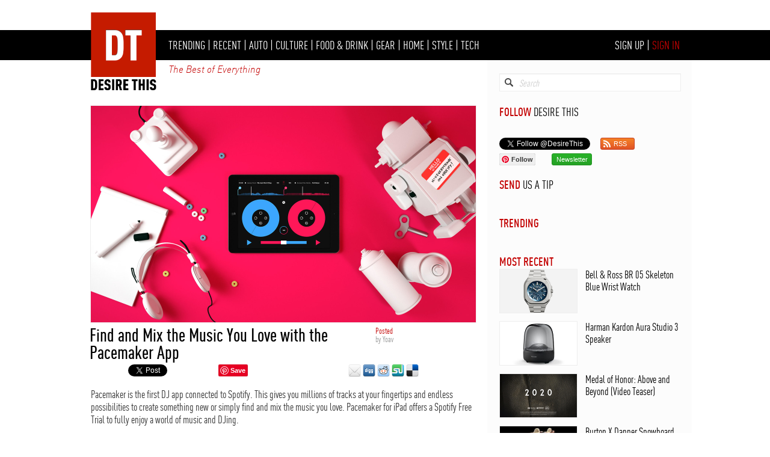

--- FILE ---
content_type: text/html; charset=UTF-8
request_url: https://www.desirethis.com/2336/find-and-mix-the-music-you-love-with-the-pacemaker-app
body_size: 15190
content:

<!DOCTYPE html>
<html lang="en">
<head>
<meta http-equiv="Content-Type" content="text/html; charset=UTF-8" />
<title>Desire This | Find and Mix the Music You Love with the Pacemaker App</title>
<meta name="KEYWORDS" content="home,auto,style,culture,gear,gadgets,travel,gifts,tech,stuff,shop" />
<meta name="DESCRIPTION" content="Pacemaker is the first DJ app connected to Spotify. This gives you millions of tracks at your fingertips and endless possibilities to create something new or simply find and mix the music you love. Pacemaker for iPad offers a Spotify Free Trial to fully enjoy a world of music and DJing." />
<meta name="AUTHOR" content="Desire This" />
<link href="/css/layout.css" rel="stylesheet" type="text/css" />
<link href="/rss/rss.xml" rel="alternate" type="application/rss+xml" title="Desire This" />
<link href="https://plus.google.com/110822978790013893036" rel="publisher" />
<link href="https://www.desirethis.com/images/entries/2336/5843/5843-1280.jpg" rel="image_src" />
<link href="/favicon.ico" rel="icon" type="image/x-icon"> 
<link href="/favicon.ico" rel="shortcut icon" type="image/x-icon"> 
<link rel="alternate" media="only screen and (max-width: 640px)"
      href="https://m.desirethis.com/2336/find-and-mix-the-music-you-love-with-the-pacemaker-app" >
<meta property="og:title" content="Find and Mix the Music You Love with the Pacemaker App" />
<meta property="og:description" content="Pacemaker is the first DJ app connected to Spotify. This gives you millions of tracks at your fingertips and endless possibilities to create something new or simply find and mix the music you love. Pacemaker for iPad offers a Spotify Free Trial to fully enjoy a world of music and DJing." />
<meta property="og:type" content="article" />
<meta property="og:url" content="https://www.desirethis.com/2336/find-and-mix-the-music-you-love-with-the-pacemaker-app" />
<meta property="og:image" content="https://www.desirethis.com/images/entries/2336/5843/5843-1280.jpg" />
<meta property="og:site_name" content="Desire This" />
<meta property="fb:admins" content="100002908345287" />
<meta property="article:section" content="Tech" />
<meta property="article:tag" content="Tech" />
<meta property="article:tag" content="Apps" />

<link rel="stylesheet" type="text/css" href="/scripts/shadowbox-3.0.3/shadowbox.css">
<script type="text/javascript" src="/scripts/shadowbox-3.0.3/shadowbox.js"></script>
<script type="text/javascript">
Shadowbox.init();
</script>

<script type="text/javascript" language="javascript">

var http_request = false;
   
function trim(str, chars) {
    return ltrim(rtrim(str, chars), chars);
}

function ltrim(str, chars) {
    chars = chars || "\\s";
    return str.replace(new RegExp("^[" + chars + "]+", "g"), "");
}

function rtrim(str, chars) {
    chars = chars || "\\s";
    return str.replace(new RegExp("[" + chars + "]+$", "g"), "");
}
   
   function makePOSTRequest(url, parameters, resultsFunc) {
      http_request = false;
      if (window.XMLHttpRequest) { // Mozilla, Safari,...
         http_request = new XMLHttpRequest();
         if (http_request.overrideMimeType) {
         	// set type accordingly to anticipated content type
            //http_request.overrideMimeType('text/xml');
            http_request.overrideMimeType('text/html');
         }
      } else if (window.ActiveXObject) { // IE
         try {
            http_request = new ActiveXObject("Msxml2.XMLHTTP");
         } catch (e) {
            try {
               http_request = new ActiveXObject("Microsoft.XMLHTTP");
            } catch (e) {}
         }
      }
      if (!http_request) {
         alert('Cannot create XMLHTTP instance');
         return false;
      }
      
     // http_request.onreadystatechange = alertContents;
	  
	  http_request.onreadystatechange= function() { 
        if (http_request.readyState==4)
            if (http_request.status==200)
                resultsFunc(http_request, url);
      }
	  
      http_request.open('POST', url, true);
      http_request.setRequestHeader("Content-type", "application/x-www-form-urlencoded");
      http_request.setRequestHeader("Content-length", parameters.length);
      http_request.setRequestHeader("Connection", "close");
      http_request.send(parameters);
   }

   function alertContents(http_request, url) {
      if (http_request.readyState == 4) {
         if (http_request.status == 200) {
            //alert(http_request.responseText);
            result = trim(http_request.responseText);
			//alert(result);
			if(result.substr(0, 5)=="error"){
				document.getElementById('error').innerHTML = result.substr(6,100);     
			}
			else if(url=="/scripts/livesearch.php"){
				document.getElementById('searchresults').innerHTML = result;
			}
			else if(url=="/scripts/save.php"){
					if(result=="login"){
						location.href='/signin.php?referrer=' + document.location.href;
					}
					else if(result.substr(0, 5)=="save_"){
						var savedivid = "save_" + result.substr(5,100); 
						document.getElementById(savedivid).innerHTML = 'SAVE';
						document.getElementById(savedivid).style.color = '#000';
					}
					else if(result.substr(0, 6)=="saved_"){
						var savedivid = "save_" + result.substr(6,100);  
						document.getElementById(savedivid).innerHTML = 'SAVED';
						document.getElementById(savedivid).style.color = '#070';
					}
			}
			else if(result.substr(0, 7)=="success"){
				//location.href='addmedia.php';
			}
			else{
            	//location.href='addmedia.php';
				//alert(http_request.responseText);
			}    
			 
         } else {
            alert('There was a problem with the request.');
         }
      }
   }

function livesearch(event) {	

	var searchfieldvalue = document.getElementById("searchfield").value;
	var searchfieldhyphens = searchfieldvalue.replace(/ /g, '-');

	if (event.which == 13 || event.keyCode == 13) {
            location.href="/search/" + encodeURI(searchfieldhyphens);
            return false;
    }
	
	if(document.getElementById("searchfield").value!=''){
		document.getElementById("searchclear").style.display='block';
		document.getElementById("searchresults").style.display='block';
	}
	else{
		document.getElementById("searchclear").style.display='none';
		document.getElementById("searchresults").innerHTML='';
		document.getElementById("searchresults").style.display='none';
		return;
	}
	
	var poststr = "q=" + encodeURI( document.getElementById("searchfield").value ) +
                  "&laid=" + encodeURI( document.getElementById("laid").value )+
                  "&depth=" + encodeURI('1');
					
    makePOSTRequest('/scripts/livesearch.php', poststr, alertContents);
	
	
}

function save(enid) {	
	var poststr = "enid=" + encodeURI( enid );
    makePOSTRequest('/scripts/save.php', poststr, alertContents);
}

function reportspam(coid) {
	if(coid!=''){
		var poststr = "coid=" + encodeURI( coid );	
		var spam_coid = 'spam_' + coid;
		document.getElementById(spam_coid).innerHTML="<font color='#c30000'>Marked as Spam</font>";
    	makePOSTRequest('/scripts/reportspam.php', poststr, alertContents);
	}
}


function addcomment() {	
	if(document.getElementById("comment").value!=''){
		document.getElementById("form_comment").submit();
	}
}

function likecomment(coid) {	
	if(coid!=''){
		var poststr = "coid=" + encodeURI( coid );	
		var like_coid = 'like_' + coid;
		var comment_coid_likes = 'comment_' + coid + '_likes';
		var likes = document.getElementById(comment_coid_likes).innerHTML;
		if(likes==''){ likes = 0; }
		var likes = parseInt(likes) + 1;
		document.getElementById(like_coid).innerHTML="<font color='green'>Liked</font>";
		document.getElementById(like_coid).href="javascript:";
		document.getElementById(comment_coid_likes).innerHTML=likes;
    	makePOSTRequest('/scripts/likecomment.php', poststr, alertContents);
	}
}

</script>




</head>

<body>

<div id="fb-root"></div>
<script>(function(d, s, id) {
  var js, fjs = d.getElementsByTagName(s)[0];
  if (d.getElementById(id)) return;
  js = d.createElement(s); js.id = id;
  js.src = "//connect.facebook.net/en_US/all.js#xfbml=1";
  fjs.parentNode.insertBefore(js, fjs);
}(document, 'script', 'facebook-jssdk'));</script>

<script type="text/javascript">
	//google analytics
  var _gaq = _gaq || [];
  _gaq.push(['_setAccount', 'UA-36856749-1']);
  _gaq.push(['_setDomainName', 'desirethis.com']);
  _gaq.push(['_trackPageview']);

  (function() {
    var ga = document.createElement('script'); ga.type = 'text/javascript'; ga.async = true;
    ga.src = ('https:' == document.location.protocol ? 'https://ssl' : 'http://www') + '.google-analytics.com/ga.js';
    var s = document.getElementsByTagName('script')[0]; s.parentNode.insertBefore(ga, s);
  })();

</script>

<div id="slideshow" style="position: relative; width: 1020px; padding-top: 15px; padding-bottom: 10px; min-height: 25px; margin: 0 auto; text-align: center;"><center></center></div>

	<div id="menu_container" style="position: relative; height: 50px; background-color: #000; ">
	<div id="menu" style="position: relative; width:1020px; margin: 0 auto;">
	<div id="logo" style="position: absolute; left: 16px; top: -36px; z-index: 1001;">
		<h1 style="padding: 0; margin: 0;"><a href="/" title="Desire This"><img src="/images/logo-001.png" title="Desire This" alt="Desire This" border="0" style="margin: 0;" width="120" /></a></h1>
	</div><div id="logo_lights" style="display: none; position: absolute; left: -200px; top: 20px; z-index: 1000; pointer-events: none;">
		<img src="/images/logo_lights_5.png" style="border:0; height: 70px;" />
	</div><div id="menuitems" style="position: absolute; left: 150px; top: 13px; font-family: FF_DIN_Condensed_Regular; font-size: 20px; color: #fff;"><h2 class="menu" style="padding: 0; margin: 0; font-family: FF_DIN_Condensed_Regular; font-size: 20px; color: #fff; font-weight: normal; display: inline;"><a class="menu" href="/trending" title="Trending">TRENDING</a></h2> | <h2 class="menu" style="padding: 0; margin: 0; font-family: FF_DIN_Condensed_Regular; font-size: 20px; color: #fff; font-weight: normal; display: inline;"><a class="menu" href="/recent" title="Recent">RECENT</a></h2> | <h2 class="menu" style="padding: 0; margin: 0; font-family: FF_DIN_Condensed_Regular; font-size: 20px; color: #fff; font-weight: normal; display: inline;"><a class="menu" href="/auto" title="Auto">AUTO</a></h2> | <h2 class="menu" style="padding: 0; margin: 0; font-family: FF_DIN_Condensed_Regular; font-size: 20px; color: #fff; font-weight: normal; display: inline;"><a class="menu" href="/culture" title="Culture">CULTURE</a></h2> | <h2 class="menu" style="padding: 0; margin: 0; font-family: FF_DIN_Condensed_Regular; font-size: 20px; color: #fff; font-weight: normal; display: inline;"><a class="menu" href="/food-drink" title="Food & Drink">FOOD & DRINK</a></h2> | <h2 class="menu" style="padding: 0; margin: 0; font-family: FF_DIN_Condensed_Regular; font-size: 20px; color: #fff; font-weight: normal; display: inline;"><a class="menu" href="/gear" title="Gear">GEAR</a></h2> | <h2 class="menu" style="padding: 0; margin: 0; font-family: FF_DIN_Condensed_Regular; font-size: 20px; color: #fff; font-weight: normal; display: inline;"><a class="menu" href="/home" title="Home">HOME</a></h2> | <h2 class="menu" style="padding: 0; margin: 0; font-family: FF_DIN_Condensed_Regular; font-size: 20px; color: #fff; font-weight: normal; display: inline;"><a class="menu" href="/style" title="Style">STYLE</a></h2> | <h2 class="menu" style="padding: 0; margin: 0; font-family: FF_DIN_Condensed_Regular; font-size: 20px; color: #fff; font-weight: normal; display: inline;"><a class="menu" href="/tech" title="Tech">TECH</a></h2></div><div id="loginitems" style="position: absolute; right: 20px; top: 13px; font-family: FF_DIN_Condensed_Regular; font-size: 20px; color: #fff;"><h2 class="menu" style="padding: 0; margin: 0; font-family: FF_DIN_Condensed_Regular; font-size: 20px; color: #fff; font-weight: normal; display: inline;"><a href="/signup/index.php" style="text-decoration:none; color: #fff;" title="Sign Up for Desire This">SIGN UP</a></h2> | <h2 class="menu" style="padding: 0; margin: 0; font-family: FF_DIN_Condensed_Regular; font-size: 20px; color: #fff; font-weight: normal; display: inline;"><a href="/signin.php" style="text-decoration:none; color: #c30000;" title="Sign In to Desire This">SIGN IN</a></h2></div><div id="tagline" style="position: absolute; left: 150px; top: 55px; font-family: FF_DIN_Light_Italic_Alternate; font-size: 16px; color: #c30000;">The Best of Everything</div>
   
    </div> <!-- menu -->
	</div> <!--menu_container-->
<div id="content_container" style="position: relative; width: 1020px; margin: 0 auto;">

<div style="display: none; position: absolute; left: 679px; height: 100%; width: 1px; background-color: #ccc;"></div> <!-- vert column line -->
<div style="display: none; position: absolute; left: 1019px; height: 100%; width: 1px; background-color: #ccc; z-index: 10;"></div> <!-- vert column line -->

<div style="position: absolute; left: 680px; height: 100%; width: 340px; background-color: #fcfcfc;"></div> <!-- right column background -->

<div id="left_column" style="position: relative; float: left; width: 680px;">
	<div style="position: relative; width: 640px; height: 75px;"></div>
    	
    <a href="/entry/lightview.php?location=/images/entries/2336/5843/5843.jpg" rel="shadowbox[DesireThis]"><img src="/images/entries/2336/5843/5843-1280.jpg" border="0" title="Find and Mix the Music You Love with the Pacemaker App" alt="Find and Mix the Music You Love with the Pacemaker App" style="position: relative; left: 20px; width: 640px; border: 1px solid #eee;" /></a><div style="position: relative; width: 680px; height: 2px;"></div> <!-- spacer --><div style="position: relative; float: left; padding-left: 19px; width: 475px; color: #000; font: 30px/29px FF_DIN_Condensed_Medium;"><h1 style="padding: 0; margin: 0; color: #000; font: 30px/29px FF_DIN_Condensed_Medium;">Find and Mix the Music You Love with the Pacemaker App</h1></div><div style="position: relative; float:left; font: 14px/14px FF_DIN_Condensed_Regular; color: #999;"><font style="color:#c30000;">Posted </font><BR>by <span id="document_author">Yoav</span></div><div style="clear: both; height: 0px;"></div><div id="sharing" style="position: relative; left: 21px; height: 21px;"><div style="position: relative; float: left; width: 55px; padding-top: 5px;"><div class="fb-like" data-href="https://www.desirethis.com/2336/find-and-mix-the-music-you-love-with-the-pacemaker-app" data-send="false" data-layout="button" data-width="50" data-show-faces="false"></div></div><div style="position: relative; float: left; width: 70px; padding-left: 7px; padding-top: 5px;"><a href="https://twitter.com/share" class="twitter-share-button" data-url="https://DesireThis.com/2336" data-counturl="https://www.desirethis.com/2336/find-and-mix-the-music-you-love-with-the-pacemaker-app" data-text="Find and Mix the Music You Love with the Pacemaker App..." data-via="DesireThis">Tweet</a>
<script>!function(d,s,id){var js,fjs=d.getElementsByTagName(s)[0];if(!d.getElementById(id)){js=d.createElement(s);js.id=id;js.src="//platform.twitter.com/widgets.js";fjs.parentNode.insertBefore(js,fjs);}}(document,"script","twitter-wjs");</script></div><div style="position: relative; float: left; width: 70px; padding-top: 5px; padding-left: 5px;">
			<script src="//platform.linkedin.com/in.js" type="text/javascript"></script>
<script type="IN/Share" data-showzero="true" data-url="https://www.desirethis.com/2336/find-and-mix-the-music-you-love-with-the-pacemaker-app"></script>
			</div><div style="position: relative; float: left; width: 173px; padding-top: 5px; padding-left: 5px;">
		<a href="https://pinterest.com/pin/create/button/?url=https%3A%2F%2Fwww.DesireThis.com%2F2336%2Ffind-and-mix-the-music-you-love-with-the-pacemaker-app&media=https%3A%2F%2Fwww.DesireThis.com%2Fimages%2Fentries%2F2336%2F5843%2F5843-1280.jpg&description=Find+and+Mix+the+Music+You+Love+with+the+Pacemaker+App - https://DesireThis.com/2336 - Pacemaker is the first DJ app connected to Spotify. This gives you millions of tracks at your fingertips and endless possibilities to create something new or simply find and mix the music you love. Pacemaker for iPad offers a Spotify Free Trial to fully enjoy a world of music and DJing." class="pin-it-button" rel="nofollow" target="_blank" always-show-count="0">Pin It</a></div><div style="float:left; padding-top: 5px; padding-left: 43px; padding-right: 3px;"><a href="/entry/email.php?enid=2336" target="_blank"><img src="/images/icons/email-32.png" border="0" height="21" /></a></div><div style="float:left; padding-top: 5px; margin-right: 3px;"><a href="https://digg.com/submit?phase=2&url=https://www.desirethis.com/2336/find-and-mix-the-music-you-love-with-the-pacemaker-app&title=Find and Mix the Music You Love with the Pacemaker App&bodytext=Pacemaker is the first DJ app connected to Spotify. This gives you millions of tracks at your fingertips and endless possibilities to create something new or simply find and mix the music you love. Pacemaker for iPad offers a Spotify Free Trial to fully enjoy a world of music and DJing.&topic=shopping" target="_blank"><img src="/images/icons/digg-32.png" border="0" height="21"/></a></div><div style="float:left; padding-top: 5px; margin-right: 3px;"><a href="https://www.reddit.com/submit?url=https://www.desirethis.com/2336&title=Find and Mix the Music You Love with the Pacemaker App" target="_blank"><img src="/images/icons/reddit-32.png" border="0" height="21" /></a></div><div style="float:left; padding-top: 5px; margin-right: 3px;"><a href="https://www.stumbleupon.com/submit?url=https://www.desirethis.com/2336/find-and-mix-the-music-you-love-with-the-pacemaker-app&title=Find and Mix the Music You Love with the Pacemaker App" target="_blank"><img src="/images/icons/stumbleupon-32.png" border="0" height="21" /></a></div><div style="float:left; padding-top: 5px; margin-right: 3px;"><a href="https://del.icio.us/post" onclick="window.open('https://del.icio.us/post?v=4&noui&jump=close&url='+encodeURIComponent(location.href)+'&title='+encodeURIComponent(document.title), 'delicious','toolbar=no,width=700,height=400'); return false;"><img src="/images/icons/delicious-32.png" border="0" height="21" /></a>
        </div><div style="clear: both; height: 0px;"></div></div><div style="position: relative; width: 680px; height: 5px;"></div> <!-- spacer --><div style="position: relative; left: 21px; width: 640px; font-family: FF_DIN_Condensed_Regular; font-size: 18px; color: #333;"><!DOCTYPE html PUBLIC "-//W3C//DTD HTML 4.0 Transitional//EN" "http://www.w3.org/TR/REC-html40/loose.dtd">
<html><body><p>Pacemaker is the first DJ app connected to Spotify. This gives you millions of tracks at your fingertips and endless possibilities to create something new or simply find and mix the music you love. Pacemaker for iPad offers a Spotify Free Trial to fully enjoy a world of music and DJing.<br><br><b>Reverb</b><br>Size matters. Reverb lets you control the size of the room, from a small hut to the largest of cathedrals.<br><br><b>Loop</b><br>Shoop da loop! Create synchronized loops on the fly; Split or double, exit and re-loop. Also included is the exclusive Pacemaker Loop Travel which produces a glitchy effect by making a small loop travel along the soundwave.<br> <br><b>Beatskip</b><br>Jump around! Jump around! Skip a pre-determined number of beats forwards or backwards to create stutter and jumps in the playback.<br><br><b>Mix from both iTunes and Spotify</b><br>All of your tracks are neatly stored in the Tracklist where you select tracks for the Blue colored left deck or the Red colored right deck. This is also where you choose your source of music as Pacemaker works with both Spotify and iTunes. Under &ldquo;Mixes&rdquo; you&rsquo;ll find your recorded mixes using tracks from iTunes.<br><br><br><a href="/entry/lightview.php?location=/images/entries/2336/5844/5844.png" rel="shadowbox[DesireThis]"><img src="/images/entries/2336/5844/5844-640.png" border="0" alt=""></a><br><br><b>Ride the Waveforms</b><br>Where do you build up for the drop? Where should you add effects and kill effects? The Waveforms above each deck tells you when and where to add your signature moves. You also have the possibility to manually set the quepoint to your preferred beat.<br><br><br><a href="/entry/lightview.php?location=/images/entries/2336/5845/5845.png" rel="shadowbox[DesireThis]"><img src="/images/entries/2336/5845/5845.png" border="0" alt=""></a><br><br><b>Sync the Beats</b><br>One of the most appreciated features amongst both beginners and professionals is automatic beat syncing. It gives you the possibility to instantly sync tempo and phase of two tracks by tapping the SYNC button.<br><br><br><a href="/entry/lightview.php?location=/images/entries/2336/5846/5846.png" rel="shadowbox[DesireThis]"><img src="/images/entries/2336/5846/5846-640.png" border="0" alt=""></a><br><br><b>Equalizer</b><br>Pacemaker for iPad comes with a free equalizer: Bass, Treble and Middle for your to perfectly mix your tracks together.<br> <br><b>Crossfaders</b><br>To pre-listen to a track you would like to mix into your set, find the Split Output feature in the configure view. Navigate to the configure button by tapping the wrench button between the two decks in the mix view.<br> <br><b>Scratch</b><br>Put the needle on the record and scratch like the grandmaster to add the signature effect of old school hiphop.<br><br><br><iframe width="640" height="360" src="//www.youtube.com/embed/sSWXkecVsgo?list=UUdv-f-OW1-_LqHpLBv9rJMw" frameborder="0" allowfullscreen></iframe></p></body></html>
</div><div style="position: relative; width: 680px; height: 10px;"></div> <!-- spacer --><div style="position: relative; left: 20px; width: 640px; height: 28px; background-color: #eee;"><div style="position: absolute; top: 0px; left: 7px; font: 20px/28px FF_DIN_Condensed_Regular; color: #000;">Free&nbsp; &nbsp;<font color="#c30000"><a href="http://pacemaker.net/" style="text-decoration:none; color: #c30000;" title="Find and Mix the Music You Love with the Pacemaker App" target="_blank">BUY</a></font> · <a id="save_2336" style="text-decoration: none; color: #000;" title="Save" href="javascript: save('2336');">SAVE</a></div>  <!--buy--><div style="position: absolute; top: 0px; right: 7px; font: 20px/28px FF_DIN_Condensed_Regular; color: #000;"><a style="text-decoration: none; color: #c30000;" title="Desire This - Tech" href="/tech"><font color="#c30000">TECH</font></a> · <a style="text-decoration: none; color: #000;" title="Desire This - Tech - Apps" href="/tech/apps">APPS</a></div>  <!--category--></div> <!--graybar-->    <div style="position: relative; width: 680px; height: 40px;"></div> <!-- spacer -->
    
    <div style="position: relative; float: left; width: 20px; height: 250px;"></div> <!-- vertical spacer before ad -->
    
    <div style="position: relative; float: left; width: 300px; height: 250px; overflow:hidden;">
    	    </div>  <!-- add comment ad -->
    
    <div style="position: relative; float: left; width: 20px; height: 250px;"></div> <!-- vertical spacer bafter ad -->
    
    <div style="position: relative; float: left; width: 320px; height: 250px;">
    	<div id="addcomment_title" style="position: relative; font-size: 24px; font-family: FF_DIN_Condensed_REGULAR;"><font style="font-family: FF_DIN_Condensed_MEDIUM" color="#000">ADD COMMENT</font></div>
        <form id="form_comment" name="form_comment" method="post" action="/comments/addcomment.php">
        <textarea id="comment" name="comment" style="position: relative; width: 320px; height: 170px; font: 18px/18px FF_DIN_Condensed_Regular;"></textarea>
        <input type="hidden" id="enid" name="enid" value="2336"/>
                </form>
        <div style="position: relative; width: 320px; height: 5px;"></div>
        <a style="position: absolute; bottom: 5px;" class="red_button" href="javascript: addcomment();">Submit</a>
    </div> <!--ad comment box-->
    <div style="clear: both;"></div>
    
    		<!-- THIS IS THE START OF COMMENTS -->
    
    					
            <div style="position: relative; width: 680px; height: 30px; margin: 0 auto;">
			</div> <!-- spacer -->
    
    		<div id="comments_title" style="display: none; position: relative; left: 20px; top: 0px; font-family: FF_DIN_Condensed_Medium; font-size: 24px; color: #000;"><a href="/2336/find-and-mix-the-music-you-love-with-the-pacemaker-app/comments" title="Find and Mix the Music You Love with the Pacemaker App - Comments" style="text-decoration: none; color: #000;">COMMENTS&nbsp;<font style="color: #999;"></font></a>
            </div> <!-- comments_title -->
            
            <div style="position: relative; width: 680px; height: 10px; margin: 0 auto;">
			</div> <!-- spacer -->
            
                    
        <!--   THIS IS THE END OF COMMENTS -->
    
        
	<div id="left_column_bottom" style="position: relative; width: 680px; height: 0px; margin: 0 auto;">
	</div> <!-- left_column_bottom -->	
            
</div> <!-- left_column -->
        
<div id="right_column" style="position: relative; float: left; width: 340px;">
	
    <div style="position: relative; width: 340px; height: 22px; margin: 0 auto;"></div> <!-- spacer -->
        
   	<div id="searchborder" style="position: relative; left: 20px; width: 300px; height: 28px; border: 1px solid; border-color: #eee; background-color: #fff; -webkit-box-shadow: inset 0 1px 1px -1px #999; -moz-box-shadow: inset 0 1px 1px -1px #999; box-shadow: inset 0 1px 1px -1px #999;"> 
    <div id="searchicon" style="position: absolute; left: 8px; top: 7px;"> 
    	<a href="/search/index.php"><img src="[data-uri]" alt="Search Desire This" title="Search Desire This" border="0" width="14"></a> 
    </div> <!-- end of searchicon div --> 
    <div id="searchclear" style="display: none; position: absolute; top: 7px; right: 10px; width: 14px; height: 14px; cursor: pointer; background-image: url([data-uri]); background-size: contain;" onclick="document.getElementById('searchfield').value=''; document.getElementById('searchresults').innerhtml=''; document.getElementById('searchresults').style.display='none'; this.style.display='none';"></div> <!-- end of searchclear --> <input id="searchfield" style="position: relative; left: 30px; top: 6px; width: 240px; height: 16px; font-family: FF_DIN_Condensed_REGULAR; color: #333; font-style: normal; font-size: 16px; border: 0;" value="" placeholder="Search" border="0" onkeyup="livesearch(event);"> <input id="laid" name="laid" type="hidden" value=""> </div>
    
    <div id="searchresults" class="searchresults" style="display:none; position: relative; left: 0px; top: 0px; width: 340px;
    background-color: #fcfcfc; z-index:10;"></div>    
    <div style="position: relative; width: 340px; height: 22px; margin: 0 auto;"></div> <!-- spacer -->	
	
    <div id="follow_title" style="position: relative; left: 20px; font-size: 20px; font-family: FF_DIN_Condensed_REGULAR;"><font style="font-family: FF_DIN_Condensed_MEDIUM" color="#c30000">FOLLOW</font> DESIRE THIS</div>
    <div style="position: relative; width: 340px; height: 3px; margin: 0 auto;"></div> <!-- spacer -->	
    
    
    
    <div id="facebook" style="position: relative; left: 20px; height: 28px;"><div class="fb-like" data-href="https://www.facebook.com/pages/DesireThis/210910928972655" data-send="false" data-width="300" data-show-faces="false"></div>
        </div> <!--facebook-->
    
	<div style="position: relative; left: 20px; width: 300px; height: 26px;">    
    	<div id="twitter" style="float: left; height: 20px;">
    	    <a href="https://twitter.com/DesireThis" class="twitter-follow-button" data-show-count="true" data-lang="en">Follow @DesireThis</a><script>!function(d,s,id){var js,fjs=d.getElementsByTagName(s)[0];if(!d.getElementById(id)){js=d.createElement(s);js.id=id;js.src="//platform.twitter.com/widgets.js";fjs.parentNode.insertBefore(js,fjs);}}(document,"script","twitter-wjs");</script>
		</div> <!--twitter-->
		<div id="rss" style="float: left; width: 55px; height: 20px; "><a href="/rss/rss.xml" class="rss_button" alt="Desire This RSS" title="Desire This RSS" target="_blank"><i></i><span class="label">RSS</span></a></div>
		<div style="clear: both;"></div>
    </div> <!--twitter row-->
    
    <div style="position: relative; left: 20px; width: 300px; height: 20px;">
		<div id="pinterest" style="float: left; height: 20px; margin-right: 15px;">
			<a data-pin-do="buttonFollow" href="https://www.pinterest.com/desirethis/">Follow</a>
			<script type="text/javascript" src="https://assets.pinterest.com/js/pinit.js"></script>
		</div><!--pinterest-->
		
		<div style="float: left; height: 20px; margin-right: 12px;"><div class="g-follow" data-href="https://plus.google.com/+desirethis" data-rel="publisher"></div></div>
		
        <div style="float: left; width: 65px; height: 20px; margin-right: 7px;"><a href="/signup/index.php" class="newsletter_button" alt="Desire This Newsletter" title="Desire This Newsletter" target="_blank"><span class="label">Newsletter</span></a></div>
		
		
		
<div style="float: left; width: 20px; height: 20px; margin-right: 7px; display:none;"><a href="https://plus.google.com/+desirethis" target="_blank" alt="Desire This Google+" title="Desire This Google+"><img src="/images/icons/googleplus-64.png" height="20" border="0" alt="Desire This Google+" title="Desire This Google+"/></a></div>
		<div style="clear: both;"></div>
    </div>    
    <div style="position: relative; width: 340px; height: 20px; margin: 0 auto;"></div> <!-- spacer -->	
	
	<div id="tip_title" style="position: relative; left: 20px; font-size: 20px; font-family: FF_DIN_Condensed_REGULAR;"><a href="/tips/index.php" style="text-decoration:none; color: #c30000;"><font style="font-family: FF_DIN_Condensed_MEDIUM" color="#c30000">SEND</font></a> <a href="/tips/index.php" style="text-decoration:none; color: #000;">US A TIP</a></div>    
    <div style="position: relative; width: 340px; height: 20px; margin: 0 auto;"></div> <!-- spacer -->	
    
    <div style="position: relative; left: 20px; width: 300px;">
    		</div><!-- end ad -->

	<div style="position: relative; width: 340px; height: 20px; margin: 0 auto;"></div> <!-- spacer -->	
	
    <div id="trending_title" style="position: relative; left: 20px; font-size: 20px; font-family: FF_DIN_Condensed_REGULAR;"><font style="font-family: FF_DIN_Condensed_MEDIUM" color="#c30000"><a href="/trending" style="text-decoration:none; color: #c30000;" title="Trending Articles">TRENDING</a></font></div><div id="trending_inner" style="position: relative; left: 0px; width: 340px;"></div>    
    <div style="position: relative; width: 340px; height: 20px; margin: 0 auto;"></div> <!-- spacer -->	
    
    <div style="position: relative; left: 20px; width: 300px;">
    		</div><!-- end ad -->

	<div style="position: relative; width: 340px; height: 20px; margin: 0 auto;"></div> <!-- spacer -->	

	<div id="mostrecent_title" style="position: relative; left: 20px; font-size: 20px; font-family: FF_DIN_Condensed_REGULAR;"><font style="font-family: FF_DIN_Condensed_MEDIUM" color="#c30000"><a href="/recent" style="text-decoration:none; color: #c30000;" title="Most Recent Articles">MOST RECENT</a></font></div><div id="mostrecent_inner" style="position: relative; left: 0px; width: 340px;"><div style="position: relative; width: 300px; height: 72px; left: 20px;"><a href="/4380/bell-ross-br-05-skeleton-blue-wrist-watch" alt="Bell & Ross BR 05 Skeleton Blue Wrist Watch" title="Bell & Ross BR 05 Skeleton Blue Wrist Watch"><img src="/images/entries/4380/10103/10103-256.png" style="position: absolute; left: 0px; top: 0px; border: 1px solid #eee;" border="0" width="128"  alt="Bell & Ross BR 05 Skeleton Blue Wrist Watch" title="Bell & Ross BR 05 Skeleton Blue Wrist Watch" /></a><div style="position: absolute; left: 143px; font: 18px/20px FF_DIN_Condensed_REGULAR;"><a style="color: #000; text-decoration: none;" href="/4380/bell-ross-br-05-skeleton-blue-wrist-watch" alt="Bell & Ross BR 05 Skeleton Blue Wrist Watch" title="Bell & Ross BR 05 Skeleton Blue Wrist Watch">Bell & Ross BR 05 Skeleton Blue Wrist Watch</a></div></div><div style="position: relative; width: 340px; height: 15px; margin: 0 auto;"></div> <!-- spacer -->	<div style="position: relative; width: 300px; height: 72px; left: 20px;"><a href="/4379/harman-kardon-aura-studio-3-speaker" alt="Harman Kardon Aura Studio 3 Speaker" title="Harman Kardon Aura Studio 3 Speaker"><img src="/images/entries/4379/10098/10098-256.jpg" style="position: absolute; left: 0px; top: 0px; border: 1px solid #eee;" border="0" width="128"  alt="Harman Kardon Aura Studio 3 Speaker" title="Harman Kardon Aura Studio 3 Speaker" /></a><div style="position: absolute; left: 143px; font: 18px/20px FF_DIN_Condensed_REGULAR;"><a style="color: #000; text-decoration: none;" href="/4379/harman-kardon-aura-studio-3-speaker" alt="Harman Kardon Aura Studio 3 Speaker" title="Harman Kardon Aura Studio 3 Speaker">Harman Kardon Aura Studio 3 Speaker</a></div></div><div style="position: relative; width: 340px; height: 15px; margin: 0 auto;"></div> <!-- spacer -->	<div style="position: relative; width: 300px; height: 72px; left: 20px;"><a href="/4344/medal-of-honor-above-and-beyond-video-teaser" alt="Medal of Honor: Above and Beyond (Video Teaser)" title="Medal of Honor: Above and Beyond (Video Teaser)"><img src="/images/entries/4344/10067/10067-256.jpg" style="position: absolute; left: 0px; top: 0px; border: 1px solid #eee;" border="0" width="128"  alt="Medal of Honor: Above and Beyond (Video Teaser)" title="Medal of Honor: Above and Beyond (Video Teaser)" /></a><div style="position: absolute; left: 143px; font: 18px/20px FF_DIN_Condensed_REGULAR;"><a style="color: #000; text-decoration: none;" href="/4344/medal-of-honor-above-and-beyond-video-teaser" alt="Medal of Honor: Above and Beyond (Video Teaser)" title="Medal of Honor: Above and Beyond (Video Teaser)">Medal of Honor: Above and Beyond (Video Teaser)</a></div></div><div style="position: relative; width: 340px; height: 15px; margin: 0 auto;"></div> <!-- spacer -->	<div style="position: relative; width: 300px; height: 72px; left: 20px;"><a href="/4343/burton-x-danner-snowboard-boot" alt="Burton X Danner Snowboard Boot" title="Burton X Danner Snowboard Boot"><img src="/images/entries/4343/10063/10063-256.jpg" style="position: absolute; left: 0px; top: 0px; border: 1px solid #eee;" border="0" width="128"  alt="Burton X Danner Snowboard Boot" title="Burton X Danner Snowboard Boot" /></a><div style="position: absolute; left: 143px; font: 18px/20px FF_DIN_Condensed_REGULAR;"><a style="color: #000; text-decoration: none;" href="/4343/burton-x-danner-snowboard-boot" alt="Burton X Danner Snowboard Boot" title="Burton X Danner Snowboard Boot">Burton X Danner Snowboard Boot</a></div></div><div style="position: relative; width: 340px; height: 15px; margin: 0 auto;"></div> <!-- spacer -->	<div style="position: relative; width: 300px; height: 72px; left: 20px;"><a href="/4342/lg-introduces-next-generation-of-laundry-with-new-ai-powered-washer" alt="LG Introduces Next Generation of Laundry with new AI Powered Washer" title="LG Introduces Next Generation of Laundry with new AI Powered Washer"><img src="/images/entries/4342/10061/10061-256.jpg" style="position: absolute; left: 0px; top: 0px; border: 1px solid #eee;" border="0" width="128"  alt="LG Introduces Next Generation of Laundry with new AI Powered Washer" title="LG Introduces Next Generation of Laundry with new AI Powered Washer" /></a><div style="position: absolute; left: 143px; font: 18px/20px FF_DIN_Condensed_REGULAR;"><a style="color: #000; text-decoration: none;" href="/4342/lg-introduces-next-generation-of-laundry-with-new-ai-powered-washer" alt="LG Introduces Next Generation of Laundry with new AI Powered Washer" title="LG Introduces Next Generation of Laundry with new AI Powered Washer">LG Introduces Next Generation of Laundry with new AI Powered Washer</a></div></div><div style="position: relative; width: 340px; height: 15px; margin: 0 auto;"></div> <!-- spacer -->	</div>    
    <div style="position: relative; width: 340px; height: 20px; margin: 0 auto;"></div> <!-- spacer -->	
    
    <div style="position: relative; left: 20px; width: 300px;">
    		</div><!-- end ad -->

</div> <!-- right_column -->
        
<div style="position: relative; clear: both; height: 1px; width: 1px; left: 1px; height: 1px;"></div> <!-- clear both -->

</div> <!-- container -->

<div id="footer_container" style="position: relative; height: 140px; background-color: #000; ">
	<div style="position: relative; width: 1020px; margin: 0 auto;">
    	<div style="position: absolute; left: 20px; top: 20px; font: 28px FF_DIN_Condensed_Medium; color: #fff;">
        DESIRE THIS
        </div>
        <div style="position: absolute; left: 21px; top: 51px; font: 15px/15px FF_DIN_Condensed_Light; color: #fff;">
        	<a href="/advertise" style="text-decoration: none; color: #fff;">Advertise</a> | <a href="/contact" style="text-decoration: none; color: #fff;">Contact</a> | <a href="/about/privacy.php" style="text-decoration: none; color: #fff;">Privacy</a>
        </div>
        <div style="position: absolute; left: 20px; top: 68px; font: 12px/12px FF_DIN_Condensed_Light; color: #c30000;">
        	© 2012 Desire This. All rights reserved.
        </div>
        <div style="display: none;position: absolute; left: 20px;top: 35px; width: 980px; height: 1px; background-color: #999;"></div>
        <div style="position: absolute; right: 20px; top: 20px; width: 728px; height: 90px;">
        <center>
    </center>
    </div>
    </div>

</div> <!--footer_container-->
<!-- Place this tag after the last +1 button tag. -->
<!-- <script type="text/javascript">
  (function() {
    var po = document.createElement('script'); po.type = 'text/javascript'; po.async = true;
    po.src = 'https://apis.google.com/js/plusone.js';
    var s = document.getElementsByTagName('script')[0]; s.parentNode.insertBefore(po, s);
  })();
</script> -->

<script>
var psid = "1768721386433518";
var push_check = "0";
document.body.onload = function() {
    // Ensure that the user can receive Safari Push Notifications.
	if( push_check == "1" ) {
    if ('safari' in window && 'pushNotification' in window.safari) {
        var permissionData = window.safari.pushNotification.permission('web.com.shalomlevytam.desirethis');
        checkRemotePermission(permissionData);
    }
	}
};
 
var checkRemotePermission = function (permissionData) {
    if (permissionData.permission === 'default') {
        // This is a new web service URL and its validity is unknown.
        window.safari.pushNotification.requestPermission('https://www.desirethis.com:8443/scripts/push_safari','web.com.shalomlevytam.desirethis', {"psid": psid}, checkRemotePermission);
    }
    else if (permissionData.permission === 'denied') {
        // The user said no.
    }
    else if (permissionData.permission === 'granted') {
        // The web service URL is a valid push provider, and the user said yes.
        // permissionData.deviceToken is now available to use.
		// here we could call a function that would check if the devicetoken is in the db
    }
};
</script>

</body>
</html>



--- FILE ---
content_type: text/css
request_url: https://www.desirethis.com/css/layout.css
body_size: 6275
content:
@charset "UTF-8";
/* CSS Document */

body {
	margin: 0;
}

img { -ms-interpolation-mode:bicubic; }

::-webkit-input-placeholder {
    color: #ccc;
	font-style: italic;
}

:-moz-placeholder {
    color: #ccc;
	font-style: italic;
}	

*:focus {
	outline: none;
}

.sticky {
  position: -webkit-sticky;
  position: -moz-sticky;
  position: -ms-sticky;
  position: -o-sticky;
  top: 20px;
}

a.subcategorieslist:link {text-decoration: none; color: #CCC;}
a.subcategorieslist:visited {text-decoration: none; color: #CCC;}
a.subcategorieslist:hover {text-decoration: none; color: #000;}
a.subcategorieslist:active {text-decoration: none; color: #CCC;}


a.menu:link {text-decoration: none; color: #ffffff;}      /* unvisited link */
a.menu:visited {text-decoration: none; color: #ffffff;}  /* visited link */
a.menu:hover {text-decoration: none; color: #c30000;}  /* mouse over link */
a.menu:active {text-decoration: none; color: #ffffff;}  /* selected link */ 

		@font-face {
    		font-family: 'FF_DIN_Condensed_Light';
    		src: url('ff_din_condensed_light-webfont.eot');
    		src: url('ff_din_condensed_light-webfont.eot?#iefix') format('embedded-opentype'),
         	url('ff_din_condensed_light-webfont.woff') format('woff'),
         	url('ff_din_condensed_light-webfont.ttf') format('truetype'),
         	url('ff_din_condensed_light-webfont.svg#FF_DIN_Condensed_Light') format('svg');
    		font-weight: normal;
    		font-style: normal;
		}
		
		@font-face {
    		font-family: 'FF_DIN_Condensed_Bold';
    		src: url('ff_din_condensed_bold-webfont.eot');
    		src: url('ff_din_condensed_bold-webfont.eot?#iefix') format('embedded-opentype'),
         	url('ff_din_condensed_bold-webfont.woff') format('woff'),
         	url('ff_din_condensed_bold-webfont.ttf') format('truetype'),
         	url('ff_din_condensed_bold-webfont.svg#FF_DIN_Condensed_Bold') format('svg');
    		font-weight: normal;
    		font-style: normal;
		}
		
		@font-face {
    		font-family: 'FF_DIN_Condensed_Medium';
    		src: url('ff_din_condensed_medium-webfont.eot');
    		src: url('ff_din_condensed_medium-webfont.eot?#iefix') format('embedded-opentype'),
         	url('ff_din_condensed_medium-webfont.woff') format('woff'),
         	url('ff_din_condensed_medium-webfont.ttf') format('truetype'),
         	url('ff_din_condensed_medium-webfont.svg#FF_DIN_Condensed_Medium') format('svg');
    		font-weight: normal;
    		font-style: normal;
		}
		
		@font-face {
    		font-family: 'FF_DIN_Condensed_Regular';
    		src: url('ff_din_condensed_regular-webfont.eot');
    		src: url('ff_din_condensed_regular-webfont.eot?#iefix') format('embedded-opentype'),
         	url('ff_din_condensed_regular-webfont.woff') format('woff'),
         	url('ff_din_condensed_regular-webfont.ttf') format('truetype'),
         	url('ff_din_condensed_regular-webfont.svg#FF_DIN_Condensed_Regular') format('svg');
    		font-weight: normal;
    		font-style: normal;
		}
		
		@font-face {
    		font-family: 'FF_DIN_Condensed_Regular';
    		src: url('ff_din_condensed_bold-webfont.eot');
    		src: url('ff_din_condensed_bold-webfont.eot?#iefix') format('embedded-opentype'),
         	url('ff_din_condensed_bold-webfont.woff') format('woff'),
         	url('ff_din_condensed_bold-webfont.ttf') format('truetype'),
         	url('ff_din_condensed_bold-webfont.svg#FF_DIN_Condensed_Medium') format('svg');
    		font-weight: bold;
    		font-style: normal;
		}
		
		@font-face {
    		font-family: 'FF_DIN_Light_Italic_Alternate';
    		src: url('ff_din_light_italic_alternate-webfont.eot');
    		src: url('ff_din_light_italic_alternate-webfont.eot?#iefix') format('embedded-opentype'),
         	url('ff_din_light_italic_alternate-webfont.woff') format('woff'),
         	url('ff_din_light_italic_alternate-webfont.ttf') format('truetype'),
         	url('ff_din_light_italic_alternate-webfont.svg#FF_DIN_Light_Italic_Alternate') format('svg');
    		font-weight: normal;
    		font-style: normal;
		}
.green_likes {
	-moz-border-radius:10px;
   -webkit-border-radius:10px;
   border-radius:10px;
   background: #0C0;
   color: #fff;	
   font: 10px/20px sans-serif;
}

.blue_button {
	-moz-box-shadow: 0 1px 0 rgba(255, 255, 255, 0.2) inset;
	-webkit-box-shadow: 0 1px 0 rgba(255, 255, 255, 0.2) inset;
	box-shadow: 0 1px 0 rgba(255, 255, 255, 0.2) inset;
	background: -webkit-linear-gradient(#37AAEA, #117ED2) repeat scroll 0 0 transparent;
	background: -moz-linear-gradient(#37AAEA, #117ED2) repeat scroll 0 0 transparent;
	filter:progid:DXImageTransform.Microsoft.gradient(startColorstr='#37AAEA', endColorstr='#117ED2');
	background-color: #0088CC;
	border: 1px solid #4C88BC;
	display:inline-block;
	font-family: FF_DIN_Condensed_Medium;
	font-size:18px;
	font-weight:normal;
	padding:4px 24px;
	text-decoration:none;
	text-shadow: -1px -1px 0 #666666;
	color:#ffffff;
	cursor: pointer;
}.blue_button:hover {
	background: -webkit-linear-gradient(#2f90d5, #0351b7) repeat scroll 0 0 transparent;
	background: -moz-linear-gradient(#2f90d5, #0351b7) repeat scroll 0 0 transparent;
	filter:progid:DXImageTransform.Microsoft.gradient(startColorstr='#2f90d5', endColorstr='#0351b7');
	background-color: #0088cc;
	color:#ffffff;
	cursor: pointer;
}.blue_button:active {
	font-weight: normal;
	font-family:FF_DIN_Condensed_Medium;
	font-size:18px;
	color:#ffffff;
	cursor: pointer;
}

.gray_button {
	-moz-box-shadow: 0 1px 0 rgba(255, 255, 255, 0.2) inset;
	-webkit-box-shadow: 0 1px 0 rgba(255, 255, 255, 0.2) inset;
	box-shadow: 0 1px 0 rgba(255, 255, 255, 0.2) inset;
	background: -webkit-linear-gradient(#888, #777) repeat scroll 0 0 transparent;
	background: -moz-linear-gradient(#888, #777) repeat scroll 0 0 transparent;
	filter:progid:DXImageTransform.Microsoft.gradient(startColorstr='#888', endColorstr='#777');
	background-color: #777;
	border: 1px solid #666;
	display:inline-block;
	font-family: FF_DIN_Condensed_Medium;
	font-size:18px;
	font-weight:normal;
	padding-top: 2px;
	padding-bottom: 4px;
	padding-left: 24px;
	padding-right: 24px;
	text-decoration:none;
	text-shadow: -1px -1px 0 #666666;
	color:#ffffff;
	cursor: pointer;
}.gray_button:hover {
	background: -webkit-linear-gradient(#777, #666) repeat scroll 0 0 transparent;
	background: -moz-linear-gradient(#777, #666) repeat scroll 0 0 transparent;
	filter:progid:DXImageTransform.Microsoft.gradient(startColorstr='#777', endColorstr='#666');
	background-color: #666;
	color:#ffffff;
	cursor: pointer;
}.gray_button:active {
	font-weight: normal;
	font-family:FF_DIN_Condensed_Medium;
	font-size:18px;
	color:#ffffff;
	cursor: pointer;
}

.green_button_small {
	-moz-box-shadow: 0 1px 0 rgba(255, 255, 255, 0.2) inset;
	-webkit-box-shadow: 0 1px 0 rgba(255, 255, 255, 0.2) inset;
	box-shadow: 0 1px 0 rgba(255, 255, 255, 0.2) inset;
	background: -webkit-linear-gradient(#0b0, #0c0) repeat scroll 0 0 transparent;
	background: -moz-linear-gradient(#0b0, #0c0) repeat scroll 0 0 transparent;
	filter:progid:DXImageTransform.Microsoft.gradient(startColorstr='#0b0', endColorstr='#0c0');
	background-color: #0c0;
	border: 1px solid #0a0;
	display:inline-block;
	font-family: FF_DIN_Condensed_Medium;
	font-size:16px;
	font-weight:normal;
	padding-top: 0px;
	padding-bottom: 1px;
	padding-left: 12px;
	padding-right: 12px;
	text-decoration:none;
	text-shadow: -1px -1px 0 #666666;
	color:#ffffff;
	cursor: pointer;
}.green_button_small:hover {
	background: -webkit-linear-gradient(#0a0, #0b0) repeat scroll 0 0 transparent;
	background: -moz-linear-gradient(#0a0, #0b0) repeat scroll 0 0 transparent;
	filter:progid:DXImageTransform.Microsoft.gradient(startColorstr='#0a0', endColorstr='#0b0');
	background-color: #0b0;
	color:#ffffff;
	cursor: pointer;
}.green_button_small:active {
	font-weight: normal;
	font-family:FF_DIN_Condensed_Medium;
	font-size:16px;
	color:#ffffff;
	cursor: pointer;
}

.gray_button_small {
	-moz-box-shadow: 0 1px 0 rgba(255, 255, 255, 0.2) inset;
	-webkit-box-shadow: 0 1px 0 rgba(255, 255, 255, 0.2) inset;
	box-shadow: 0 1px 0 rgba(255, 255, 255, 0.2) inset;
	background: -webkit-linear-gradient(#888, #777) repeat scroll 0 0 transparent;
	background: -moz-linear-gradient(#888, #777) repeat scroll 0 0 transparent;
	filter:progid:DXImageTransform.Microsoft.gradient(startColorstr='#888', endColorstr='#777');
	background-color: #777;
	border: 1px solid #666;
	display:inline-block;
	font-family: FF_DIN_Condensed_Medium;
	font-size:16px;
	font-weight:normal;
	padding-top: 0px;
	padding-bottom: 1px;
	padding-left: 12px;
	padding-right: 12px;
	text-decoration:none;
	text-shadow: -1px -1px 0 #666666;
	color:#ffffff;
	cursor: pointer;
}.gray_button_small:hover {
	background: -webkit-linear-gradient(#777, #666) repeat scroll 0 0 transparent;
	background: -moz-linear-gradient(#777, #666) repeat scroll 0 0 transparent;
	filter:progid:DXImageTransform.Microsoft.gradient(startColorstr='#777', endColorstr='#666');
	background-color: #666;
	color:#ffffff;
	cursor: pointer;
}.gray_button_small:active {
	font-weight: normal;
	font-family:FF_DIN_Condensed_Medium;
	font-size:16px;
	color:#ffffff;
	cursor: pointer;
}

.red_button {
	-moz-box-shadow: 0 1px 0 rgba(255, 255, 255, 0.2) inset;
	-webkit-box-shadow: 0 1px 0 rgba(255, 255, 255, 0.2) inset;
	box-shadow: 0 1px 0 rgba(255, 255, 255, 0.2) inset;
	background-image:-webkit-gradient(linear,left top,left bottom,from(#ff3333),to(#b80f0f));
	background-image:-moz-linear-gradient(top,#ff3333,#b80f0f);
	background-image:-o-linear-gradient(top,#ff3333,#b80f0f);
	background-image:-ms-linear-gradient(top,#ff3333,#b80f0f);
	background-image:linear-gradient(top,#ff3333,#b80f0f);
	background-color:#ff3333;
	border:#9f0d0d solid 1px;
	display:inline-block;
	font-family: FF_DIN_Condensed_Medium;
	font-size:18px;
	font-weight:normal;
	padding-top: 2px;
	padding-bottom: 4px;
	padding-left: 24px;
	padding-right: 24px;
	text-decoration:none;
	text-shadow: -1px -1px 0 #666666;
	color:#ffffff;
	cursor: pointer;
}.red_button:hover {
	border-color:#790a0a;
	background-color:#ff2525;
	background-image:-webkit-gradient(linear,left top,left bottom,from(#ff2525),to(#8e0c0c));
	background-image:-moz-linear-gradient(top,#ff2525,#8e0c0c);
	background-image:-o-linear-gradient(top,#ff2525,#8e0c0c);
	background-image:-ms-linear-gradient(top,#ff2525,#8e0c0c);
	background-image:linear-gradient(top,#ff2525,#8e0c0c);
	color:#ffffff;
	cursor: pointer;
}.red_button:active {
	font-weight: normal;
	font-family:FF_DIN_Condensed_Medium;
	font-size:18px;
	color:#ffffff;
	cursor: pointer;
}

.red_button_small {
	-moz-box-shadow: 0 1px 0 rgba(255, 255, 255, 0.2) inset;
	-webkit-box-shadow: 0 1px 0 rgba(255, 255, 255, 0.2) inset;
	box-shadow: 0 1px 0 rgba(255, 255, 255, 0.2) inset;
	background-image:-webkit-gradient(linear,left top,left bottom,from(#ff3333),to(#b80f0f));
	background-image:-moz-linear-gradient(top,#ff3333,#b80f0f);
	background-image:-o-linear-gradient(top,#ff3333,#b80f0f);
	background-image:-ms-linear-gradient(top,#ff3333,#b80f0f);
	background-image:linear-gradient(top,#ff3333,#b80f0f);
	background-color:#ff3333;
	border:#9f0d0d solid 1px;
	display:inline-block;
	font-family: FF_DIN_Condensed_Medium;
	font-size:16px;
	font-weight:normal;
	padding-top: 0px;
	padding-bottom: 1px;
	padding-left: 12px;
	padding-right: 12px;
	text-decoration:none;
	text-shadow: -1px -1px 0 #666666;
	color:#ffffff;
	cursor: pointer;
}.red_button_small:hover {
	border-color:#790a0a;
	background-color:#ff2525;
	background-image:-webkit-gradient(linear,left top,left bottom,from(#ff2525),to(#8e0c0c));
	background-image:-moz-linear-gradient(top,#ff2525,#8e0c0c);
	background-image:-o-linear-gradient(top,#ff2525,#8e0c0c);
	background-image:-ms-linear-gradient(top,#ff2525,#8e0c0c);
	background-image:linear-gradient(top,#ff2525,#8e0c0c);
	color:#ffffff;
	cursor: pointer;
}.red_button_small:active {
	font-weight: normal;
	font-family:FF_DIN_Condensed_Medium;
	font-size:16px;
	color:#ffffff;
	cursor: pointer;
}

.rss_button{
	position:absolute;
	text-decoration:none;
	background-color:#f58227;
	background-image:-webkit-gradient(linear,left top,left bottom,from(#f58227),to(#e05325));
	background-image:-moz-linear-gradient(top,#f58227,#e05325);
	background-image:-o-linear-gradient(top,#f58227,#e05325);
	background-image:-ms-linear-gradient(top,#f58227,#e05325);
	background-image:linear-gradient(top,#f58227,#e05325);
	border-color:#c44027;
	border-style: solid; 
	border-width: 1px;
	-moz-border-radius:3px; 
	-webkit-border-radius:3px; 
	border-radius:3px;
	font:normal normal normal 11px/11px sans-serif;
	-webkit-user-select:none;
	-moz-user-select:none;
	-o-user-select:none;
	user-select:none;
	cursor:pointer;
	height:18px;
	width:55px;
	overflow:hidden;
}

.rss_button:focus,.rss_button:hover,.rss_button:active{
	color: #ffffff;
	border-color: #982f1b;
	border-style: solid; 
	border-width: 1px;
	background-color:#df5f1c;
	background-image:-webkit-gradient(linear,left top,left bottom,from(#df5f1c),to(#ba3d1c));
	background-image:-moz-linear-gradient(top,#df5f1c,#ba3d1c);
	background-image:-o-linear-gradient(top,#df5f1c,#ba3d1c);
	background-image:-ms-linear-gradient(top,#df5f1c,#ba3d1c);
	background-image:linear-gradient(top,#df5f1c,#ba3d1c);
	-webkit-box-shadow:none;-moz-box-shadow:none;box-shadow:none;
}

.rss_button i{
	position:absolute;
	top:50%;
	left:4px;
	width:12px;
	height:12px;
	margin-top:-6px;
	background-size: contain;
	background-image: url([data-uri]);
}

.rss_button .label{
	position: absolute; padding:4px 0px 0px 21px; white-space:nowrap; color: #ffffff;
}

.newsletter_button{
	position:absolute;
	background-color:#29b329;
	background-image:-webkit-gradient(linear,left top,left bottom,from(#29b329),to(#25a125));
	background-image:-moz-linear-gradient(top,#29b329,#25a125);
	background-image:-o-linear-gradient(top,#29b329,#25a125);
	background-image:-ms-linear-gradient(top,#29b329,#25a125);
	background-image:linear-gradient(top,#29b329,#25a125);
	border:#229422 solid 1px;
	-moz-border-radius:3px; -webkit-border-radius:3px; border-radius:3px;
	font:normal normal normal 11px/11px sans-serif;
	font-weight: normal;
	-webkit-user-select:none;-moz-user-select:none;-o-user-select:none;user-select:none;
	cursor:pointer;
	height:18px;
	width:65px;
	overflow:hidden;
	text-decoration:none;
}

.newsletter_button:focus,.newsletter_button:hover,.newsletter_button:active{
	border-color:#196c19;
	background-color:#1f8f1f;
	background-image:-webkit-gradient(linear,left top,left bottom,from(#1f8f1f),to(#1b761b));
	background-image:-moz-linear-gradient(top,#1f8f1f,#1b761b);
	background-image:-o-linear-gradient(top,#1f8f1f,#1b761b);
	background-image:-ms-linear-gradient(top,#1f8f1f,#1b761b);
	background-image:linear-gradient(top,#1f8f1f,#1b761b);
	-webkit-box-shadow:none;-moz-box-shadow:none;box-shadow:none;
}

.newsletter_button .label{
	position: absolute; padding:4px 0px 0px 7px; white-space:nowrap; color:#fff; text-decoration:none;
}

.modal { 
	background: #fff; border: 1px solid; border-color: #e5e5e5 #dbdbdb #d2d2d2; -webkit-box-shadow: rgba(0,0,0,0.3) 0 1px 3px; -moz-box-shadow: rgba(0,0,0,0.3) 0 1px 3px; box-shadow: rgba(0,0,0,0.3) 0 1px 3px; 
}
.modal:nth-child(1n) { 
	border: none; 
} /* reset border for smart browsers */

.modal .square {
	background: -moz-linear-gradient(center bottom , #F2F2F2 0%, #FFFFFF 100%) repeat scroll 0 0 transparent;
	background: -webkit-gradient(linear, center bottom, center top, from(#F2F2F2), to(#FFFFFF));
	background: -webkit-linear-gradient(center bottom , #F2F2F2 0%, #FFFFFF 100%) repeat scroll 0 0 transparent;
	background: -ms-linear-gradient(center bottom , #F2F2F2 0%, #FFFFFF 100%) repeat scroll 0 0 transparent;
	background: -o-linear-gradient(center bottom , #F2F2F2 0%, #FFFFFF 100%) repeat scroll 0 0 transparent;
    /*border: 1px solid #CCCCCC;*/
    box-shadow: 0 1px 2px rgba(0, 0, 0, 0.3) inset;
    color: #333333;
}

.zoomout {
	transform: translate3d(0,0,0);
    -webkit-animation: zoomoutmove 10s;  /* Chrome, Safari, Opera */
    -webkit-animation-iteration-count: 1;  /* Chrome, Safari, Opera */
    -webkit-animation-fill-mode: forwards;  /* Chrome, Safari, Opera */
    animation: zoomoutmove 10s;
    animation-iteration-count: 1;
    animation-fill-mode: forwards;
}

/* Chrome, Safari, Opera */
@-webkit-keyframes zoomoutmove {
    from {transform: scale(1.1);
        -webkit-transform: scale(1.1);}
    to {transform: scale(1.0);
        -webkit-transform: scale(1.0);}
}

@keyframes zoomoutmove {
    from {transform: scale(1.1);
        -webkit-transform: scale(1.1);}
    to {transform: scale(1.0);
        -webkit-transform: scale(1.0);}
}